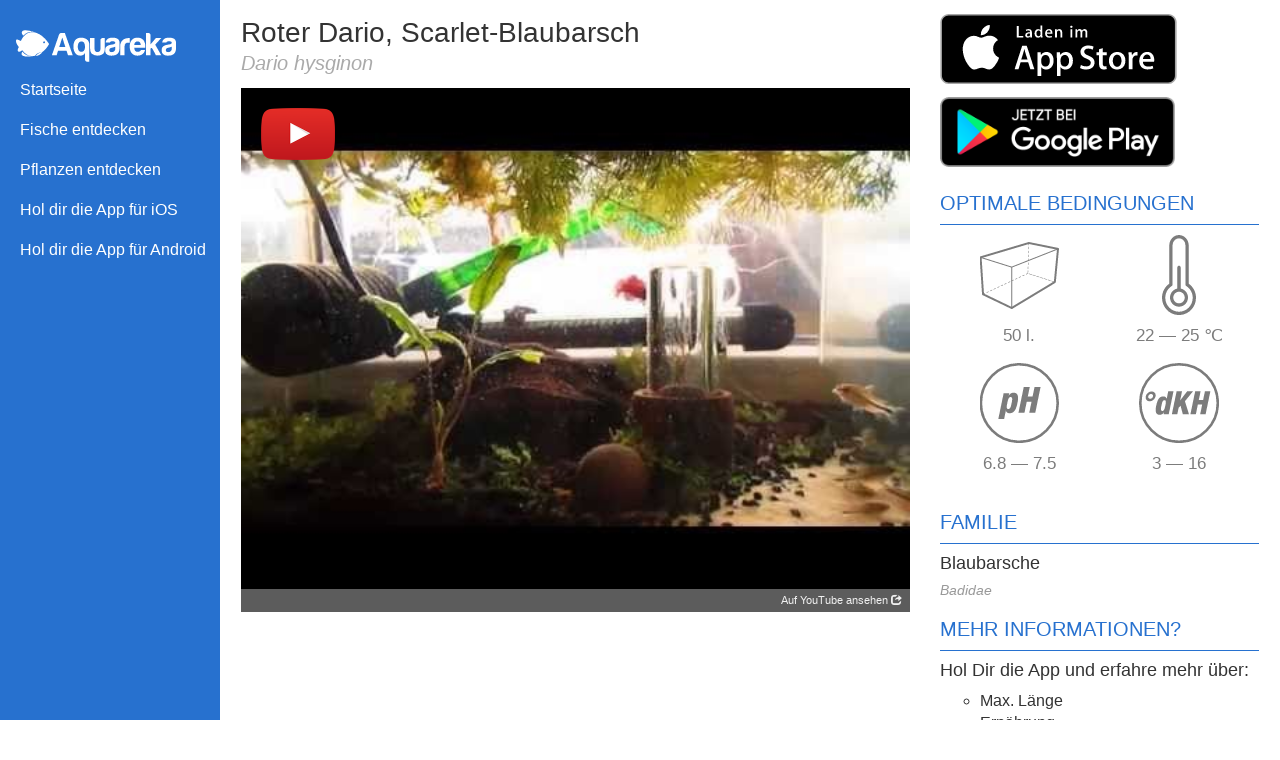

--- FILE ---
content_type: text/html
request_url: https://aquareka.de/fische/dario-hysginon.html
body_size: 7711
content:
<!DOCTYPE html>
<html lang="de">

<head>
  <meta charset="utf-8">
  <meta http-equiv="X-UA-Compatible" content="IE=edge">
  <meta name="viewport" content="width=device-width, initial-scale=1">
  <!-- The above 3 meta tags *must* come first in the head; any other head content must come *after* these tags -->
  <meta name="description" content="">
  <meta name="author" content="">
  <link rel="icon" href="/bundles/aquafrontend/favicon/favicon.ico">
  <link rel="icon" type="image/png" href="/bundles/aquafrontend/favicon/favicon-32x32.png" sizes="32x32">
  <link rel="icon" type="image/png" href="/bundles/aquafrontend/favicon/favicon-96x96.png" sizes="96x96">
  <link rel="icon" type="image/png" href="/bundles/aquafrontend/favicon/favicon-16x16.png" sizes="16x16">

  <title>Roter Dario, Scarlet-Blaubarsch (Dario hysginon)</title>
    <link href="/bundles/aquafrontend/css/bootstrap.min.css" rel="stylesheet">
  <link href="/bundles/aquafrontend/css/styles.css" rel="stylesheet">
  <link href="/bundles/aquafrontend/css/stickyfooter.css" rel="stylesheet">
  <!-- HTML5 shim and Respond.js for IE8 support of HTML5 elements and media queries -->
  <!--[if lt IE 9]>
      <script src="https://oss.maxcdn.com/html5shiv/3.7.2/html5shiv.min.js"></script>
      <script src="https://oss.maxcdn.com/respond/1.4.2/respond.min.js"></script>
    <![endif]-->
  
<link href="/bundles/aquafrontend/css/sidebar.css" rel="stylesheet">

<link href="/bundles/aquafrontend/css/node.css" rel="stylesheet">
</head>

<body>
  <div id="wrapper">
  <!-- Sidebar -->
  <div id="sidebar-wrapper">
    <center class="sidebar-brand"><svg id="logo" xmlns="http://www.w3.org/2000/svg" viewBox="0 0 492 96.53"><defs><style type="text/css"><![CDATA[ .fill-white {fill:#ffffff}}; ]]></style></defs><g><path class="fill-white" d="M81.27 66.51c6.78-4.85 13.85-12.32 20.51-24.31-23.35-37.68-66.32-54.26-86.84-9.5-7.12-2.59-14.47-8.17-14.91-0.49-0.45 7.69 6.8 16.76 8.82 19.22-3 5.65-5.42 11.41-1.97 13.69 3.44 2.28 8.48-0.96 12.38-3.81 9.35 12.55 19.42 17.92 30.03 18.05-14.49 0.2-24.08-5.6-29.43-14.1-9.23 13.98 4.93 17.98 33.74 13.87l0 0c1.75-0.2 3.51-0.53 5.28-0.99 3.65-6.79 11.66-10.26 22.41-11.65-5.32 7.62-12.25 12-20.24 12.7 4.3-7.2 11.32-11.09 20.24-12.7zm-59.3-49.7c12.67-13.37 27.19-15.37 43.25-7.88-23.95-9.78-41.27-10.91-45.4-6.37-4.13 4.54-1.38 8.04 2.16 14.25zm64.37 17.15c1.66 0 3 1.34 3 3 0 1.66-1.35 3-3 3-1.66 0-3.01-1.34-3.01-3 0-1.66 1.35-3 3.01-3z"></path><path class="fill-white" d="M139.22 8.17l10.97 0 24.44 68.78-14.66 0-4.51-14.2-26.21 0-4.31 14.2-14.68 0 22.3-64.17c1.17-3.07 3.39-4.61 6.65-4.61zm3.14 13.79l-9.4 29.19 18.78 0-9.38-29.19zm69.86 67.79l0-19.79c-1.7 2.78-3.79 4.86-6.26 6.2-2.6 1.19-5.48 1.79-8.61 1.79-6.26 0-11.29-2.53-15.06-7.59-3.79-4.93-5.67-11.72-5.67-20.39 0-8.26 1.89-14.93 5.67-20 1.96-2.39 4.56-4.23 7.83-5.5 3.26-1.26 6.58-1.89 9.97-1.89 6.26 0 12.07 1.71 17.41 5.1 5.36 3.4 8.03 9.76 8.03 19.09l0 49.77-6.64 0c-1.84 0-3.41-0.66-4.71-2-1.3-1.33-1.95-2.94-1.95-4.8zm-22.31-39.19c0 4.79 0.98 8.6 2.94 11.4 1.96 2.8 4.63 4.2 8.01 4.2 3.66 0 6.46-1.4 8.41-4.2 1.95-2.53 2.94-6.33 2.94-11.4 0-5.2-0.92-9.2-2.74-11.99-1.96-2.8-4.69-4.2-8.22-4.2-3.66 0-6.46 1.4-8.42 4.2-1.95 2.8-2.94 6.79-2.94 11.99zm83.34-26.79l0 31.19c0 9.47-2.42 15.66-7.25 18.6-4.82 2.94-10.1 4.4-15.84 4.4-5.61-0.27-10.73-1.86-15.36-4.79-4.62-2.94-6.95-9.01-6.95-18.21l0-31.19 13.69 0 0 33.99c0 3.19 0.92 5.53 2.74 7 1.82 1.47 3.91 2.2 6.26 2.2 2.35 0 4.47-0.73 6.36-2.2 1.89-1.47 2.84-3.81 2.84-7l0-27.2 0 0c0-1.86 0.62-3.46 1.85-4.8 1.25-1.33 2.84-2 4.81-2l6.85 0zm32.29 26.4c-1.82 0.94-4.37 1.79-7.63 2.59-3.01 0.67-4.49 1.01-4.49 1.01-2.35 0.67-4.06 1.54-5.09 2.59-0.92 1.47-1.37 2.94-1.37 4.4 0 2 0.58 3.6 1.75 4.79 1.19 1.08 2.87 1.6 5.09 1.6 3.66 0 6.53-1.07 8.62-3.21 2.09-2.13 3.12-5.05 3.12-8.79l0-5zm3.12 24.59c-2.74 1.47-5.64 2.37-8.7 2.71-3.07 0.32-5.77 0.5-8.13 0.5-4.69 0-8.8-1.3-12.32-3.91-3.52-2.59-5.28-6.89-5.28-12.9 0-5.6 1.6-9.59 4.79-11.99 3.19-2.39 7.28-3.99 12.22-4.8 0.65 0 1.44-0.1 2.35-0.31 0.92-0.19 1.95-0.36 3.12-0.49 5.74-0.8 8.61-2.53 8.61-5.2 0-2-1.02-3.29-3.04-3.89-2.02-0.6-3.87-0.9-5.58-0.9-1.82 0-3.46 0.27-4.89 0.8-1.44 0.53-2.47 1.52-3.12 2.99l-13.11 0c0.52-4.13 2.34-7.52 5.48-10.2 3.52-3.05 8.55-4.59 15.06-4.59 7.31 0 12.79 1.26 16.43 3.8 3.79 2.66 5.68 6.4 5.68 11.19l0 18.21c0 5.32-0.95 9.5-2.84 12.49-1.89 3-4.14 5.17-6.75 6.5zm11.55 2.2l0-25.8c0-5.19 0.75-9.55 2.25-13.09 1.5-3.53 3.56-6.36 6.16-8.5 2.47-2 5.37-3.46 8.7-4.4 3.32-0.94 6.75-1.4 10.27-1.4 0.27 0 0.58 0 0.98 0 0.38 0 0.72 0 0.98 0l0 14.2-4.51 0c-3.79 0-6.59 0.94-8.42 2.8-1.82 1.86-2.74 4.79-2.74 8.8l0 27.38-13.69 0zm66.92-16.4l9.78 0c-1.44 5.6-4.17 9.86-8.21 12.8-4.04 3.07-9.13 4.61-15.26 4.61-7.43 0-13.24-2.47-17.41-7.41-4.18-4.79-6.26-11.65-6.26-20.59 0-8.53 2.02-15.2 6.06-20 4.17-4.93 9.99-7.4 17.41-7.4 7.83 0 13.89 2.41 18.2 7.2 4.17 4.93 6.26 11.79 6.26 20.59 0 0.53 0 1.01 0 1.4 0 0.41 0 0.67 0 0.8 0 0.66-0.07 1.13-0.2 1.4l-33.84 0c0.13 4.13 1.1 7.2 2.94 9.2 1.69 2.13 4.24 3.21 7.63 3.21 2.22 0 4.11-0.46 5.68-1.4 0.38-0.14 0.75-0.38 1.07-0.7 0.33-0.34 0.68-0.7 1.08-1.11 0.12-0.39 0.62-0.92 1.45-1.59 0.85-0.66 2.07-1.01 3.62-1.01zm-23.47-15.6l19.95 0c-0.25-3.6-1.17-6.26-2.74-8-1.68-1.86-4.11-2.8-7.23-2.8-2.87 0-5.22 0.94-7.05 2.8-1.84 1.88-2.8 4.54-2.94 8zm49.89-21.19l0 0 0 19.59 16.63-19.59 16.43 0-18.58 20.39 18.78 32.79-16.43 0-9.58-18c-1.97-3.6-3.66-5.12-5.09-4.59-1.43 0.53-2.15 1.33-2.15 2.39l0 7.41 0 12.8-13.69 0 0-68.78 7.05 0c1.82 0 3.39 0.66 4.69 2 1.3 1.33 1.95 2.87 1.95 4.61l0 8.99zm65.75 26.4c-1.82 0.94-4.37 1.79-7.63 2.59-3.01 0.67-4.49 1.01-4.49 1.01-2.36 0.67-4.06 1.54-5.09 2.59-0.92 1.47-1.37 2.94-1.37 4.4 0 2 0.58 3.6 1.75 4.79 1.19 1.08 2.87 1.6 5.09 1.6 3.66 0 6.53-1.07 8.62-3.21 2.09-2.13 3.12-5.05 3.12-8.79l0-5zm3.12 24.59c-2.74 1.47-5.64 2.37-8.7 2.71-3.07 0.32-5.77 0.5-8.13 0.5-4.69 0-8.8-1.3-12.32-3.91-3.52-2.59-5.28-6.89-5.28-12.9 0-5.6 1.6-9.59 4.79-11.99 3.19-2.39 7.28-3.99 12.22-4.8 0.65 0 1.44-0.1 2.35-0.31 0.92-0.19 1.95-0.36 3.12-0.49 5.74-0.8 8.61-2.53 8.61-5.2 0-2-1.02-3.29-3.04-3.89-2.02-0.6-3.88-0.9-5.58-0.9-1.82 0-3.46 0.27-4.89 0.8-1.44 0.53-2.47 1.52-3.12 2.99l-13.11 0c0.52-4.13 2.34-7.52 5.48-10.2 3.52-3.05 8.55-4.59 15.06-4.59 7.31 0 12.79 1.26 16.43 3.8 3.79 2.66 5.68 6.4 5.68 11.19l0 18.21c0 5.32-0.95 9.5-2.84 12.49-1.89 3-4.14 5.17-6.75 6.5z"></path></g></svg></center>
    <ul class="sidebar-nav">
     
        <li id="link-home"><a href="/">Startseite</a></li>
        <li id="link-fish"><a href="/fische/index.html" class="active">Fische entdecken</a></li>
        <li id="link-plants"><a href="/pflanzen/index.html">Pflanzen entdecken</a></li>
        <li id="link-appstore">
          <a target="_blank" href="https://apps.apple.com/de/app/aquareka-freshwater-aquarium/id880293127">Hol dir die App für iOS</a>
        </li>
        <li id="link-appstore-android">
          <a target="_blank" href="https://play.google.com/store/apps/details?id=com.aquareka.app&hl=de">Hol dir die App für Android</a>
        </li>
    </ul>
  </div>
  <!-- /#sidebar-wrapper -->
  
  
  <div id="page-content-wrapper">
  <div class="container-fluid">
    <div class="row">
      <div class="col-md-8">
        <div style="min-height: 70px;">
                    <h1 class="common-name">Roter Dario, Scarlet-Blaubarsch</h1>
          <h2 class="scientific-name">Dario hysginon</h2>
                  </div>
            <script type="text/javascript" src="https://www.youtube.com/iframe_api" async></script>
    <script type="text/javascript" src="/bundles/aquafrontend/js/youtube.js" async></script>
    <div id="entity_image" class="player" onclick="playYouTube('0P7X2JsCDic');">
        <div class="youtube"></div>
        <img src="https://d3pdsu4a6jh2i4.cloudfront.net/fish/l/04cc85babd6f30b10f11a062f3b0ef11.jpg"/>
    </div>
    <div id="contributor">
            <a class="contributor-link" href="https://www.youtube.com/watch?v=0P7X2JsCDic" title="YouTube" target="_blank">
                Auf YouTube ansehen                <span class="glyphicon glyphicon-share"></span>
            </a>
        </div>
      </div>
      <div class="col-md-4">
        <a target="_blank" href="https://apps.apple.com/de/app/aquareka-freshwater-aquarium/id880293127" class="link-appstore left">
          <svg style="margin-top: 8px;" id="appstore-badge-large" version="1.1" id="DE_Download_on_the" xmlns="http://www.w3.org/2000/svg" xmlns:xlink="http://www.w3.org/1999/xlink" x="0px"
                       y="0px" width="237px" height="70px" viewBox="0 0 135 40" enable-background="new 0 0 135 40" xml:space="preserve">
    <g>
      <path fill="#A6A6A6" d="M130.197,40H4.729C2.122,40,0,37.872,0,35.267V4.726C0,2.12,2.122,0,4.729,0h125.468
        C132.803,0,135,2.12,135,4.726v30.541C135,37.872,132.803,40,130.197,40L130.197,40z"/>
      <path d="M134.032,35.268c0,2.116-1.714,3.83-3.834,3.83H4.729c-2.119,0-3.839-1.714-3.839-3.83V4.725
        c0-2.115,1.72-3.835,3.839-3.835h125.468c2.121,0,3.834,1.72,3.834,3.835L134.032,35.268L134.032,35.268z"/>
      <g>
        <g>
          <path fill="#FFFFFF" d="M30.129,19.783c-0.029-3.223,2.639-4.791,2.761-4.864c-1.511-2.203-3.853-2.504-4.676-2.528
            c-1.967-0.207-3.875,1.177-4.877,1.177c-1.022,0-2.565-1.157-4.228-1.123c-2.14,0.033-4.142,1.272-5.24,3.196
            c-2.266,3.923-0.576,9.688,1.595,12.859c1.086,1.553,2.355,3.287,4.016,3.225c1.625-0.066,2.232-1.035,4.193-1.035
            c1.943,0,2.513,1.035,4.207,0.996c1.744-0.027,2.842-1.559,3.89-3.127c1.255-1.779,1.759-3.533,1.779-3.623
            C33.508,24.923,30.162,23.647,30.129,19.783z"/>
          <path fill="#FFFFFF" d="M26.929,10.306c0.874-1.093,1.472-2.58,1.306-4.089c-1.265,0.056-2.847,0.875-3.758,1.944
            c-0.806,0.942-1.526,2.486-1.34,3.938C24.558,12.204,26.017,11.382,26.929,10.306z"/>
        </g>
      </g>
      <g>
        <path fill="#FFFFFF" d="M53.681,31.502h-2.271l-1.244-3.908h-4.324l-1.185,3.908h-2.211l4.284-13.307h2.646L53.681,31.502z
           M49.792,25.954l-1.125-3.475c-0.119-0.355-0.342-1.191-0.671-2.508h-0.04c-0.131,0.566-0.342,1.401-0.632,2.508l-1.105,3.475
          H49.792z"/>
        <path fill="#FFFFFF" d="M64.698,26.586c0,1.633-0.441,2.922-1.323,3.869c-0.79,0.844-1.771,1.264-2.942,1.264
          c-1.264,0-2.172-0.453-2.725-1.361h-0.04v5.055h-2.132V25.066c0-1.027-0.027-2.08-0.079-3.16h1.875l0.119,1.521h0.04
          c0.711-1.146,1.79-1.719,3.238-1.719c1.132,0,2.077,0.447,2.833,1.343S64.698,25.125,64.698,26.586z M62.526,26.665
          c0-0.935-0.21-1.704-0.632-2.31c-0.461-0.633-1.08-0.948-1.856-0.948c-0.526,0-1.004,0.175-1.431,0.523
          c-0.428,0.349-0.708,0.806-0.839,1.372c-0.066,0.264-0.099,0.48-0.099,0.651v1.6c0,0.698,0.214,1.286,0.642,1.767
          s0.984,0.721,1.668,0.721c0.803,0,1.428-0.309,1.875-0.928S62.526,27.679,62.526,26.665z"/>
        <path fill="#FFFFFF" d="M75.736,26.586c0,1.633-0.441,2.922-1.324,3.869c-0.789,0.844-1.77,1.264-2.941,1.264
          c-1.264,0-2.172-0.453-2.725-1.361h-0.039v5.055h-2.132V25.066c0-1.027-0.027-2.08-0.079-3.16h1.875l0.119,1.521h0.04
          c0.711-1.146,1.79-1.719,3.239-1.719c1.131,0,2.076,0.447,2.834,1.343C75.357,23.947,75.736,25.125,75.736,26.586z M73.564,26.665
          c0-0.935-0.211-1.704-0.633-2.31c-0.461-0.633-1.078-0.948-1.855-0.948c-0.527,0-1.004,0.175-1.432,0.523
          s-0.708,0.806-0.839,1.372c-0.065,0.264-0.099,0.48-0.099,0.651v1.6c0,0.698,0.214,1.286,0.641,1.767
          c0.428,0.48,0.984,0.721,1.67,0.721c0.803,0,1.428-0.309,1.875-0.928S73.564,27.679,73.564,26.665z"/>
        <path fill="#FFFFFF" d="M88.076,27.771c0,1.131-0.395,2.053-1.182,2.764c-0.867,0.777-2.076,1.164-3.625,1.164
          c-1.432,0-2.582-0.275-3.449-0.828l0.494-1.777c0.934,0.566,1.961,0.85,3.08,0.85c0.805,0,1.43-0.182,1.877-0.545
          c0.447-0.361,0.672-0.848,0.672-1.453c0-0.541-0.186-0.996-0.553-1.365c-0.369-0.369-0.98-0.711-1.836-1.028
          c-2.33-0.87-3.496-2.142-3.496-3.816c0-1.094,0.408-1.991,1.225-2.69s1.902-1.048,3.258-1.048c1.211,0,2.219,0.211,3.021,0.632
          l-0.533,1.738c-0.75-0.408-1.6-0.612-2.547-0.612c-0.75,0-1.336,0.185-1.758,0.553c-0.355,0.329-0.533,0.73-0.533,1.204
          c0,0.527,0.205,0.961,0.613,1.303c0.355,0.316,1,0.658,1.934,1.027c1.146,0.461,1.988,1,2.527,1.619
          C87.807,26.08,88.076,26.85,88.076,27.771z"/>
        <path fill="#FFFFFF" d="M95.123,23.506h-2.35v4.66c0,1.184,0.416,1.777,1.244,1.777c0.383,0,0.697-0.033,0.949-0.1l0.059,1.619
          c-0.422,0.158-0.975,0.236-1.658,0.236c-0.844,0-1.502-0.256-1.975-0.77c-0.475-0.514-0.711-1.375-0.711-2.586v-4.838h-1.402v-1.6
          h1.402v-1.757l2.092-0.632v2.389h2.35V23.506z"/>
        <path fill="#FFFFFF" d="M105.727,26.625c0,1.475-0.422,2.686-1.264,3.633c-0.881,0.975-2.053,1.461-3.514,1.461
          c-1.41,0-2.531-0.467-3.367-1.4c-0.836-0.936-1.254-2.113-1.254-3.535c0-1.486,0.432-2.705,1.293-3.652
          c0.863-0.947,2.025-1.422,3.486-1.422c1.408,0,2.539,0.468,3.395,1.402C105.318,24.02,105.727,25.191,105.727,26.625z
           M103.516,26.695c0-0.885-0.191-1.645-0.572-2.277c-0.447-0.766-1.086-1.148-1.916-1.148c-0.855,0-1.508,0.383-1.955,1.148
          c-0.381,0.633-0.572,1.405-0.572,2.316c0,0.885,0.191,1.645,0.572,2.277c0.461,0.766,1.105,1.148,1.936,1.148
          c0.816,0,1.455-0.391,1.916-1.168C103.318,28.346,103.516,27.579,103.516,26.695z"/>
        <path fill="#FFFFFF" d="M112.656,23.782c-0.211-0.04-0.434-0.06-0.67-0.06c-0.752,0-1.33,0.283-1.738,0.85
          c-0.355,0.5-0.533,1.133-0.533,1.896v5.034h-2.133l0.02-6.574c0-1.105-0.025-2.113-0.078-3.021h1.855l0.08,1.836h0.059
          c0.223-0.631,0.578-1.138,1.066-1.52c0.473-0.342,0.986-0.514,1.539-0.514c0.197,0,0.375,0.014,0.533,0.039V23.782z"/>
        <path fill="#FFFFFF" d="M122.193,26.25c0,0.383-0.027,0.705-0.08,0.968h-6.396c0.025,0.948,0.336,1.673,0.928,2.173
          c0.539,0.447,1.238,0.67,2.094,0.67c0.947,0,1.809-0.15,2.586-0.453l0.336,1.48c-0.908,0.395-1.982,0.592-3.219,0.592
          c-1.488,0-2.656-0.438-3.504-1.312c-0.85-0.875-1.273-2.051-1.273-3.524c0-1.448,0.395-2.652,1.184-3.613
          c0.83-1.026,1.949-1.54,3.357-1.54c1.381,0,2.428,0.514,3.139,1.54C121.91,24.046,122.193,25.053,122.193,26.25z M120.16,25.697
          c0.012-0.631-0.127-1.178-0.416-1.639c-0.367-0.592-0.934-0.889-1.697-0.889c-0.697,0-1.264,0.29-1.697,0.869
          c-0.355,0.461-0.566,1.014-0.633,1.658H120.16z"/>
      </g>
      <g>
        <g>
          <path fill="#FFFFFF" d="M47.427,13.432h-3.715V6.894h1.048v5.655h2.667V13.432z"/>
          <path fill="#FFFFFF" d="M52.365,13.432h-0.941l-0.077-0.543h-0.029c-0.323,0.433-0.782,0.65-1.377,0.65
            c-0.446,0-0.806-0.143-1.077-0.427c-0.246-0.258-0.368-0.579-0.368-0.96c0-0.576,0.24-1.015,0.723-1.319
            c0.481-0.304,1.159-0.453,2.032-0.446v-0.087c0-0.621-0.326-0.931-0.978-0.931c-0.465,0-0.875,0.117-1.229,0.349L48.83,9.028
            c0.438-0.271,0.979-0.407,1.617-0.407c1.233,0,1.85,0.65,1.85,1.95v1.736C52.296,12.778,52.32,13.154,52.365,13.432z
             M51.278,11.812v-0.727c-1.157-0.02-1.735,0.297-1.735,0.95c0,0.246,0.067,0.43,0.202,0.553c0.135,0.123,0.306,0.184,0.511,0.184
            c0.231,0,0.445-0.073,0.642-0.218s0.317-0.331,0.362-0.558C51.272,11.944,51.278,11.883,51.278,11.812z"/>
          <path fill="#FFFFFF" d="M58.32,13.432h-0.931l-0.049-0.757h-0.029c-0.297,0.576-0.802,0.864-1.513,0.864
            c-0.569,0-1.041-0.223-1.416-0.669s-0.562-1.025-0.562-1.736c0-0.763,0.203-1.381,0.61-1.853c0.395-0.44,0.88-0.66,1.455-0.66
            c0.634,0,1.077,0.213,1.329,0.64h0.02V6.554h1.048v5.607C58.282,12.62,58.294,13.043,58.32,13.432z M57.234,11.443v-0.786
            c0-0.136-0.01-0.246-0.029-0.33c-0.059-0.252-0.186-0.464-0.38-0.635c-0.195-0.171-0.429-0.257-0.701-0.257
            c-0.39,0-0.696,0.155-0.921,0.466c-0.224,0.311-0.336,0.708-0.336,1.193c0,0.466,0.107,0.844,0.322,1.135
            c0.227,0.31,0.532,0.465,0.915,0.465c0.344,0,0.62-0.129,0.828-0.388C57.133,12.067,57.234,11.779,57.234,11.443z"/>
          <path fill="#FFFFFF" d="M64.025,10.852c0,0.188-0.014,0.346-0.039,0.475h-3.143c0.013,0.466,0.164,0.821,0.455,1.067
            c0.266,0.22,0.608,0.33,1.028,0.33c0.466,0,0.89-0.074,1.271-0.223l0.164,0.728c-0.446,0.194-0.973,0.291-1.581,0.291
            c-0.73,0-1.305-0.215-1.722-0.645s-0.625-1.007-0.625-1.731c0-0.711,0.193-1.303,0.582-1.775
            c0.407-0.504,0.956-0.756,1.648-0.756c0.679,0,1.193,0.252,1.542,0.756C63.885,9.769,64.025,10.263,64.025,10.852z M63.025,10.58
            c0.007-0.311-0.062-0.579-0.203-0.805c-0.182-0.291-0.459-0.437-0.834-0.437c-0.343,0-0.621,0.142-0.835,0.427
            c-0.174,0.227-0.277,0.498-0.31,0.815H63.025z"/>
          <path fill="#FFFFFF" d="M69.641,13.432h-1.048v-2.7c0-0.832-0.316-1.248-0.95-1.248c-0.311,0-0.562,0.114-0.757,0.343
            c-0.193,0.229-0.291,0.499-0.291,0.808v2.796h-1.048v-3.366c0-0.414-0.013-0.863-0.038-1.349h0.921l0.049,0.737h0.029
            c0.122-0.229,0.304-0.418,0.543-0.569c0.284-0.176,0.602-0.265,0.95-0.265c0.44,0,0.806,0.142,1.097,0.427
            c0.361,0.349,0.543,0.87,0.543,1.562V13.432z"/>
          <path fill="#FFFFFF" d="M75.479,7.311c0,0.188-0.061,0.339-0.184,0.456c-0.123,0.117-0.281,0.175-0.475,0.175
            c-0.176,0-0.322-0.06-0.441-0.179c-0.121-0.12-0.18-0.27-0.18-0.451s0.061-0.33,0.184-0.446S74.658,6.69,74.84,6.69
            c0.18,0,0.332,0.059,0.455,0.175S75.479,7.13,75.479,7.311z M75.363,13.432h-1.049V8.717h1.049V13.432z"/>
          <path fill="#FFFFFF" d="M83.977,13.432h-1.027V10.79c0-0.871-0.299-1.306-0.893-1.306c-0.285,0-0.514,0.108-0.684,0.324
            c-0.172,0.216-0.258,0.469-0.258,0.759v2.864h-1.027v-2.777c0-0.355-0.074-0.639-0.219-0.852
            c-0.146-0.213-0.361-0.319-0.645-0.319c-0.285,0-0.518,0.116-0.699,0.348c-0.182,0.232-0.271,0.497-0.271,0.793v2.806h-1.029
            v-3.366c0-0.414-0.012-0.863-0.037-1.349h0.9l0.049,0.717h0.029c0.324-0.542,0.803-0.814,1.436-0.814
            c0.641,0,1.074,0.294,1.301,0.882h0.02c0.148-0.246,0.332-0.443,0.553-0.591c0.277-0.194,0.598-0.291,0.959-0.291
            c0.422,0,0.768,0.142,1.039,0.427c0.336,0.355,0.504,0.886,0.504,1.591V13.432z"/>
        </g>
      </g>
    </g>
</svg>
        </a>
        <a id="badge-playstore" class="left" target="_blank" href="https://play.google.com/store/apps/details?id=com.aquareka.app&hl=de">
          <img src="/bundles/aquafrontend/images/google-play-badge-de.png" />
        </a>
        <br style="clear: both;" />
        <h3 class="section">Optimale Bedingungen</h3>
        <div class="indicator-wrapper">
          <div class="indicator">
            <div class="dummy"></div>
            <div class="indicator-icon-element volume"></div>
          </div>
        </div>
        <div class="indicator-wrapper">
          <div class="indicator">
            <div class="dummy"></div>
            <div class="indicator-icon-element temperature"></div>
          </div>
        </div>
        <center class="indicator-text">50 l.</center>
        <center class="indicator-text">22 &mdash; 25 ℃</center>
        <div class="indicator-wrapper">
          <div class="indicator">
            <div class="dummy"></div>
            <div class="indicator-icon-element ph"></div>
          </div>
        </div>
        <div class="indicator-wrapper">
          <div class="indicator">
            <div class="dummy"></div>
            <div class="indicator-icon-element dkh"></div>
          </div>
        </div>
        <center class="indicator-text">6.8 &mdash; 7.5</center>
        <center class="indicator-text">3 &mdash; 16</center>
        <div style="clear:both;"></div>
                <h3 class="section">Familie</h3>
        <h4 class="family-name">Blaubarsche</h4>
        <h5 class="family-scientific-name">Badidae</h5>
                <h3 class="section">Mehr Informationen?</h3>
        <p id="appstore-message">
          <h4>Hol Dir die App und erfahre mehr über:</h4>
        </p>
        <ul id="more-info">
                                <li>Max. Länge</li>
                                            <li>Ernährung</li>
                                            <li>Geschlechtsmerkmale</li>
                                            <li>Vermehrung</li>
                                            <li>Wasserregion</li>
                              </ul>
      </div>
    </div>
  </div>
  </div>
  <!-- /#page-content-wrapper -->
</div>
<!-- /#wrapper -->
    <footer class="footer">
    <div class="container">
      <p style="margin-top: 20px;">
        <a href="/" >Startseite</a>&nbsp;&middot;
        <a href="/impressum.html" >Impressum</a>&nbsp;&middot;
        <a href="/datenschutz.html" >Datenschutzerklärung</a>&nbsp;&middot;
        <a href="/credits-de.html" >Credits</a>&nbsp;
      </p>
    </div>
  </footer>
  <script defer src="https://static.cloudflareinsights.com/beacon.min.js/vcd15cbe7772f49c399c6a5babf22c1241717689176015" integrity="sha512-ZpsOmlRQV6y907TI0dKBHq9Md29nnaEIPlkf84rnaERnq6zvWvPUqr2ft8M1aS28oN72PdrCzSjY4U6VaAw1EQ==" data-cf-beacon='{"version":"2024.11.0","token":"9cdb2bb295e84764a83a3e02afdcb5f9","r":1,"server_timing":{"name":{"cfCacheStatus":true,"cfEdge":true,"cfExtPri":true,"cfL4":true,"cfOrigin":true,"cfSpeedBrain":true},"location_startswith":null}}' crossorigin="anonymous"></script>
</body>

</html>

--- FILE ---
content_type: text/css
request_url: https://aquareka.de/bundles/aquafrontend/css/sidebar.css
body_size: 3385
content:
#wrapper {
    padding-left: 0;
    -webkit-transition: all 0.5s ease;
    -moz-transition: all 0.5s ease;
    -o-transition: all 0.5s ease;
    transition: all 0.5s ease;
}

#wrapper.toggled {
    padding-left: 220px;
}

#sidebar-wrapper {
    z-index: 9999;
    position: fixed;
    left: 220px;
    width: 0;
    height: 100%;
    margin-left: -220px;
    overflow-y: auto;
    background: #2771cf;
    -webkit-transition: all 0.5s ease;
    -moz-transition: all 0.5s ease;
    -o-transition: all 0.5s ease;
    transition: all 0.5s ease;
}

#wrapper.toggled #sidebar-wrapper {
    width: 220px;
}

#page-content-wrapper {
    width: 100%;
    position: relative;  //absolute; 
    padding: 6px;
}

#wrapper.toggled #page-content-wrapper {
    position: absolute;
    margin-right: -220px;
}

/* Sidebar Styles */

.sidebar-nav {
    position: absolute;
    top: 70px;
    width: 220px;
    margin: 0;
    padding: 0;
    list-style: none;
}

.sidebar-nav li {
    text-indent: 20px;
    line-height: 40px;
}

.sidebar-nav li a {
    display: block;
    text-decoration: none;
    color: #FFF;
    font-size: 16px;
    font-weight: 400;
}

.sidebar-nav li a:hover, .sidebar-nav li.active a:hover {
    text-decoration: none;
    color: #fff;
    background: rgba(255,255,255,0.2);
}

.sidebar-nav li.active a {
  background: rgba(255,255,255,0.1);
}

.sidebar-nav li a:active,
.sidebar-nav li a:focus {
    text-decoration: none;
}

center.sidebar-brand #logo {
  width: 160px;
  height: 32px;
  margin: 30px 0 0 16px;
  float: left;
}

@media(min-width:768px) {
    #wrapper {
        padding-left: 220px;
    }

    #wrapper.toggled {
        padding-left: 0;
    }

    #sidebar-wrapper {
        width: 220px;
    }

    #wrapper.toggled #sidebar-wrapper {
        width: 0;
    }

    #page-content-wrapper {
        padding: 6px;
        position: relative;
    }

    #wrapper.toggled #page-content-wrapper {
        position: relative;
        margin-right: 0;
    }
}

@media(max-width:767px) {
  #sidebar-wrapper {
    width: 100%;
    height: 90px;
  }
  
  center.sidebar-brand #logo {
    width: 140px;
    margin: 10px auto 0 auto;
  }
  
  #page-content-wrapper {
    padding-top: 100px;
  }
  
  .sidebar-nav {
    width: 100%;
    top: 44px;
  }
  
  .sidebar-nav li a {
    display: block;
    float: left;
    width: 25%;
  }
  
  .sidebar-nav li#link-home a {
    background: url([data-uri]) no-repeat center center;
    background-size: 40px 40px;
    background-position-y: 3px;
    text-indent: 100%;
    white-space: nowrap;
    overflow: hidden;
  }
  
  .sidebar-nav li#link-fish a {
    background: url([data-uri]) no-repeat center center;
    background-size: 34px 34px;
    text-indent: 100%;
    white-space: nowrap;
    overflow: hidden;
  }
  
  .sidebar-nav li#link-plants a {
    background: url([data-uri]) no-repeat center center;
    background-size: 40px 40px;
    text-indent: 100%;
    white-space: nowrap;
    overflow: hidden;
  }
  
  .sidebar-nav li#link-appstore a {
    background: url([data-uri]) no-repeat center center;
    background-size: 48px 48px;
    background-position-y: -2px;
    text-indent: 100%;
    white-space: nowrap;
    overflow: hidden;
  }
  
  #appstore-badge {
    position: absolute;
    top: -38px;
    right: 4px;
  }

  center.sidebar-brand #logo {
    width: 160px;
    height: 32px;
    margin: 12px auto 0 auto;
    float: none;
  }
}

--- FILE ---
content_type: text/css
request_url: https://aquareka.de/bundles/aquafrontend/css/node.css
body_size: 6731
content:
h1.common-name {
  font-size: 28px;
}

h2.scientific-name {
  font-size: 20px;
}

h5.family-scientific-name {
  font-style: italic;
  color: #999;
}
.indicator-wrapper {
  width: 50%;
  float: left;
  text-align: center;
}

.indicator {
  display: inline-block;
  position: relative;
  width: 50%;
  margin: 0 25%;
  max-width: 100px;
/*  float: left;*/
}
.indicator .dummy {
  margin-top: 100%;
}
.indicator .indicator-icon-element {
  position: absolute;
  top: 0;
  bottom: 0;
  left: 0;
  right: 0;
  background-color: silver; /* show me! */
}
.indicator-text {
  color: #7c7c7c;
  font-size: 1.2em;
  margin: 4px 0 16px 0;
/*  border: 1px solid red;*/
  width: 50%;
  float: left;
}



/*  .indicator {
    width: 40%;
    margin: 0 5%;
    float: left;
  }
  
  .indicator-text {
    width: 50%;
    float: left;
  }*/
  
.indicator .indicator-icon-element.volume {
  background: url([data-uri]) no-repeat center center;
}

.indicator .indicator-icon-element.temperature {
  background: url([data-uri]) no-repeat center center;
}

.indicator .indicator-icon-element.ph {
  background: url([data-uri]) no-repeat center center;
}

.indicator .indicator-icon-element.dkh {
  background: url([data-uri]) no-repeat center center;
}

ul#more-info {
  font-size: 16px;
  list-style-type: circle;
}

#appstore-message {
  color: #7c7c7c;
  color: #2771CF;
}

#appstore-message #appstore-badge-small {
  margin-top: 4px;
  position: relative;
  top: 0;
}

h3.section {
  color: #2771CF;
  text-transform: uppercase;
  border-bottom: 1px solid #2771CF;
  padding-bottom: 10px;
  font-size: 20px;
}

h4.c2a {
  color: #2771CF;
}

#contributor {
  background: #5c5c5c;
  color: #f0f0f0;
  padding: 4px 8px;
  font-size: 11px;
  text-align: right;
}

a.contributor-link {
  color: #f0f0f0;
  text-decoration: none;
}

a.contributor-link:hover {
  color: #ffffff;
  text-decoration: none;
}

@media(max-width:767px) {
  h1.common-name {
    font-size: 28px;
  }
  
  h2.scientific-name {
    font-size: 20px;
  }
  
  h3.section {
    font-size: 18px;
  }
 

}

--- FILE ---
content_type: application/javascript
request_url: https://aquareka.de/bundles/aquafrontend/js/youtube.js
body_size: -67
content:
var player;
var isYouTubeIframeAPIReady = false;
var hasStartedAutoplay = false;
var youTubeVideoId = '';

function onYouTubeIframeAPIReady() {
  isYouTubeIframeAPIReady = true;
  if (youTubeVideoId.length > 0) {
    __playYouTube();
  }
}

// 4. The API will call this function when the video player is ready.
function onPlayerReady(event) {
  hasStartedAutoplay = true;
  event.target.playVideo();
}

function playYouTube(videoId) {
  youTubeVideoId = videoId;

  if (isYouTubeIframeAPIReady) {
    __playYouTube();
  }
}

function __playYouTube() {
  if (hasStartedAutoplay) {
    return; // only once build player
  }

  player = new YT.Player('entity_image', {
    "width": '100%',
    "videoId": youTubeVideoId,
    "events": {
      'onReady': onPlayerReady
    }
  });
}